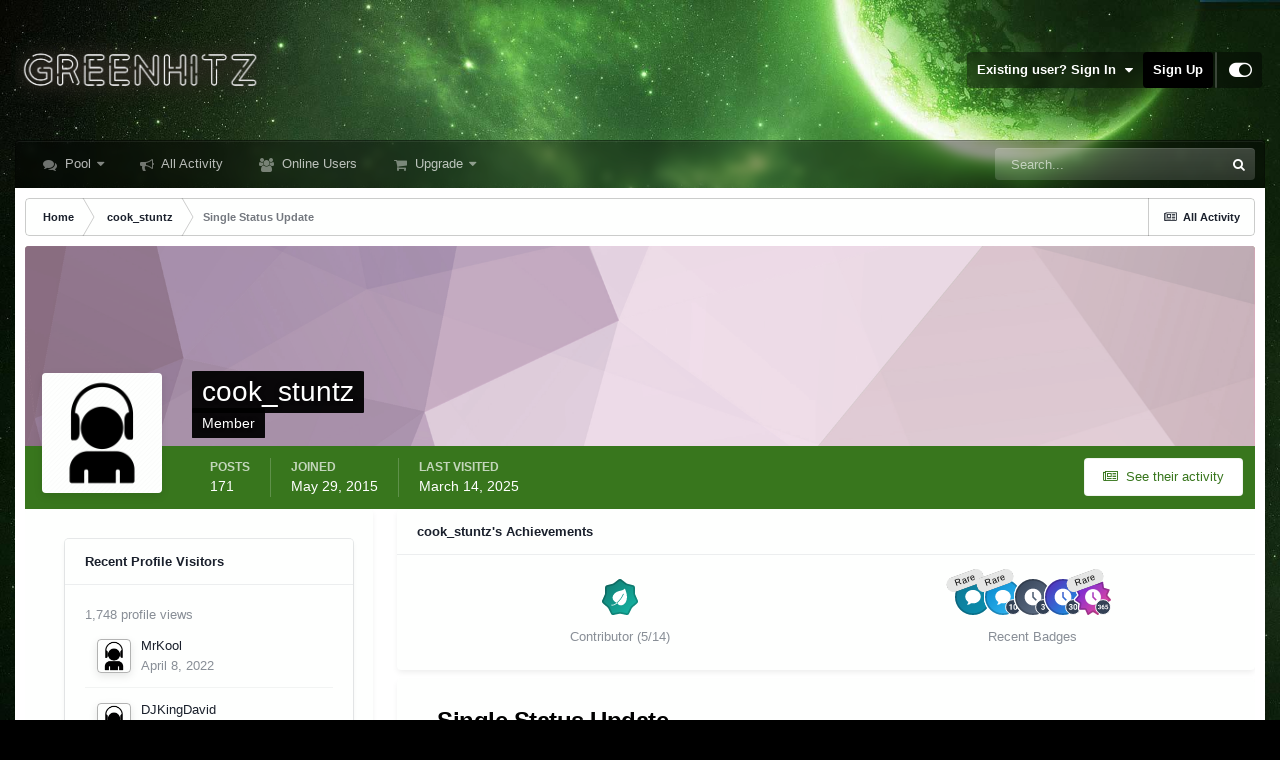

--- FILE ---
content_type: text/html;charset=UTF-8
request_url: https://greenhitz.com/profile/57717-cook_stuntz/?status=98156&type=status&csrfKey=d588991edaafbf79117dc452042e5bc9
body_size: 4239
content:
<!DOCTYPE html>
<html lang="en-US" dir="ltr">
	<head>
		<title></title>
		

	<meta name="viewport" content="width=device-width, initial-scale=1">


	
	
		<meta property="og:image" content="https://greenhitz.com/applications/core/interface/file/index.php?file=/monthly_2021_07/ogimage.jpg.033ca55f7ab063d2551755de316b6bc0.jpg">
	


	<meta name="twitter:card" content="summary_large_image" />



	
		
			
				<meta property="og:site_name" content="GreenHitz.com">
			
		
	

	
		
			
				<meta property="og:locale" content="en_US">
			
		
	

	
		
			
				<meta name="twitter:image" content="https://greenhitz.com/ogimage.jpg?123">
			
		
	

	
		
			
				<meta name="robots" content="all">
			
		
	


	
		<link rel="canonical" href="https://greenhitz.com/profile/57717-cook_stuntz/?status=98156&amp;type=status" />
	

<link rel="alternate" type="application/rss+xml" title="All" href="https://greenhitz.com/rss/1-all.xml/" />


<link rel="manifest" href="https://greenhitz.com/manifest.webmanifest/">
<meta name="msapplication-config" content="https://greenhitz.com/browserconfig.xml/">
<meta name="msapplication-starturl" content="/">
<meta name="application-name" content="GreenHitz.com">

<meta name="apple-mobile-web-app-title" content="GreenHitz.com">

	<meta name="theme-color" content="#000000">






	

	
		
			<link rel="icon" sizes="36x36" href="//greenhitz.com/applications/core/interface/file/index.php?file=/monthly_2021_07/android-chrome-36x36.png">
		
	

	
		
			<link rel="icon" sizes="48x48" href="//greenhitz.com/applications/core/interface/file/index.php?file=/monthly_2021_07/android-chrome-48x48.png">
		
	

	
		
			<link rel="icon" sizes="72x72" href="//greenhitz.com/applications/core/interface/file/index.php?file=/monthly_2021_07/android-chrome-72x72.png">
		
	

	
		
			<link rel="icon" sizes="96x96" href="//greenhitz.com/applications/core/interface/file/index.php?file=/monthly_2021_07/android-chrome-96x96.png">
		
	

	
		
			<link rel="icon" sizes="144x144" href="//greenhitz.com/applications/core/interface/file/index.php?file=/monthly_2021_07/android-chrome-144x144.png">
		
	

	
		
			<link rel="icon" sizes="192x192" href="//greenhitz.com/applications/core/interface/file/index.php?file=/monthly_2021_07/android-chrome-192x192.png">
		
	

	
		
			<link rel="icon" sizes="256x256" href="//greenhitz.com/applications/core/interface/file/index.php?file=/monthly_2021_07/android-chrome-256x256.png">
		
	

	
		
			<link rel="icon" sizes="384x384" href="//greenhitz.com/applications/core/interface/file/index.php?file=/monthly_2021_07/android-chrome-384x384.png">
		
	

	
		
			<link rel="icon" sizes="512x512" href="//greenhitz.com/applications/core/interface/file/index.php?file=/monthly_2021_07/android-chrome-512x512.png">
		
	

	
		
			<meta name="msapplication-square70x70logo" content="//greenhitz.com/applications/core/interface/file/index.php?file=/monthly_2021_07/msapplication-square70x70logo.png"/>
		
	

	
		
			<meta name="msapplication-TileImage" content="//greenhitz.com/applications/core/interface/file/index.php?file=/monthly_2021_07/msapplication-TileImage.png"/>
		
	

	
		
			<meta name="msapplication-square150x150logo" content="//greenhitz.com/applications/core/interface/file/index.php?file=/monthly_2021_07/msapplication-square150x150logo.png"/>
		
	

	
		
			<meta name="msapplication-wide310x150logo" content="//greenhitz.com/applications/core/interface/file/index.php?file=/monthly_2021_07/msapplication-wide310x150logo.png"/>
		
	

	
		
			<meta name="msapplication-square310x310logo" content="//greenhitz.com/applications/core/interface/file/index.php?file=/monthly_2021_07/msapplication-square310x310logo.png"/>
		
	

	
		
			
				<link rel="apple-touch-icon" href="//greenhitz.com/applications/core/interface/file/index.php?file=/monthly_2021_07/apple-touch-icon-57x57.png">
			
		
	

	
		
			
				<link rel="apple-touch-icon" sizes="60x60" href="//greenhitz.com/applications/core/interface/file/index.php?file=/monthly_2021_07/apple-touch-icon-60x60.png">
			
		
	

	
		
			
				<link rel="apple-touch-icon" sizes="72x72" href="//greenhitz.com/applications/core/interface/file/index.php?file=/monthly_2021_07/apple-touch-icon-72x72.png">
			
		
	

	
		
			
				<link rel="apple-touch-icon" sizes="76x76" href="//greenhitz.com/applications/core/interface/file/index.php?file=/monthly_2021_07/apple-touch-icon-76x76.png">
			
		
	

	
		
			
				<link rel="apple-touch-icon" sizes="114x114" href="//greenhitz.com/applications/core/interface/file/index.php?file=/monthly_2021_07/apple-touch-icon-114x114.png">
			
		
	

	
		
			
				<link rel="apple-touch-icon" sizes="120x120" href="//greenhitz.com/applications/core/interface/file/index.php?file=/monthly_2021_07/apple-touch-icon-120x120.png">
			
		
	

	
		
			
				<link rel="apple-touch-icon" sizes="144x144" href="//greenhitz.com/applications/core/interface/file/index.php?file=/monthly_2021_07/apple-touch-icon-144x144.png">
			
		
	

	
		
			
				<link rel="apple-touch-icon" sizes="152x152" href="//greenhitz.com/applications/core/interface/file/index.php?file=/monthly_2021_07/apple-touch-icon-152x152.png">
			
		
	

	
		
			
				<link rel="apple-touch-icon" sizes="180x180" href="//greenhitz.com/applications/core/interface/file/index.php?file=/monthly_2021_07/apple-touch-icon-180x180.png">
			
		
	





<link rel="preload" href="//greenhitz.com/applications/core/interface/font/fontawesome-webfont.woff2?v=4.7.0" as="font" crossorigin="anonymous">
		







<link rel='stylesheet' href='https://greenhitz.com/uploads/css_built_56/258adbb6e4f3e83cd3b355f84e3fa002_custom.css?v=026d4e282a1664760420' media='screen'>




		
	</head>
	<body class='ipsApp ipsApp_front ipsClearfix ipsLayout_noBackground ipsJS_has ipsClearfix'  data-message="">
		

		<div class='ipsColumns ipsColumns_collapseTablet' data-controller="core.front.profile.body">
			<div class='ipsColumn ipsColumn_fixed ipsColumn_veryWide' id='elProfileInfoColumn'>
				<div class='ipsPadding ipsBox ipsResponsive_pull'>
					
					

					
					
					
                        
                    
					
	 				
					
					
					
						<div class='ipsWidget ipsWidget_vertical cProfileSidebarBlock ipsBox ipsBox--child ipsSpacer_bottom' data-controller='core.front.profile.toggleBlock'>
							

	
	<h2 class='ipsWidget_title ipsType_reset'>
		

		Recent Profile Visitors
	</h2>
	<div class='ipsWidget_inner ipsPad'>
		<span class='ipsType_light'>
			1,748 profile views
		</span>
		
			<ul class='ipsDataList ipsDataList_reducedSpacing ipsSpacer_top'>
			
				<li class='ipsDataItem'>
					<div class='ipsType_center ipsDataItem_icon'>
						


	<a href="https://greenhitz.com/profile/83610-mrkool/" data-ipsHover data-ipsHover-width="370" data-ipsHover-target="https://greenhitz.com/profile/83610-mrkool/?do=hovercard" class="ipsUserPhoto ipsUserPhoto_tiny" title="Go to MrKool's profile">
		<img src='https://greenhitz.com/uploads/set_resources_56/84c1e40ea0e759e3f1505eb1788ddf3c_default_photo.png' alt='MrKool' loading="lazy">
	</a>

					</div>
					<div class='ipsDataItem_main'>
						<h3 class='ipsDataItem_title'>


<a href='https://greenhitz.com/profile/83610-mrkool/' data-ipsHover data-ipsHover-width='370' data-ipsHover-target='https://greenhitz.com/profile/83610-mrkool/?do=hovercard&amp;referrer=https%253A%252F%252Fgreenhitz.com%252Fprofile%252F57717-cook_stuntz%252F%253Fstatus%253D98156%2526type%253Dstatus%2526csrfKey%253Dd588991edaafbf79117dc452042e5bc9' title="Go to MrKool's profile" class="ipsType_break">MrKool</a></h3>
						<p class='ipsDataItem_meta ipsType_light'><time datetime='2022-04-08T22:13:46Z' title='04/08/2022 10:13  PM' data-short='3 yr'>April 8, 2022</time></p>
					</div>
				</li>
			
				<li class='ipsDataItem'>
					<div class='ipsType_center ipsDataItem_icon'>
						


	<a href="https://greenhitz.com/profile/37977-djkingdavid/" data-ipsHover data-ipsHover-width="370" data-ipsHover-target="https://greenhitz.com/profile/37977-djkingdavid/?do=hovercard" class="ipsUserPhoto ipsUserPhoto_tiny" title="Go to DJKingDavid's profile">
		<img src='https://greenhitz.com/uploads/set_resources_56/84c1e40ea0e759e3f1505eb1788ddf3c_default_photo.png' alt='DJKingDavid' loading="lazy">
	</a>

					</div>
					<div class='ipsDataItem_main'>
						<h3 class='ipsDataItem_title'>


<a href='https://greenhitz.com/profile/37977-djkingdavid/' data-ipsHover data-ipsHover-width='370' data-ipsHover-target='https://greenhitz.com/profile/37977-djkingdavid/?do=hovercard&amp;referrer=https%253A%252F%252Fgreenhitz.com%252Fprofile%252F57717-cook_stuntz%252F%253Fstatus%253D98156%2526type%253Dstatus%2526csrfKey%253Dd588991edaafbf79117dc452042e5bc9' title="Go to DJKingDavid's profile" class="ipsType_break">DJKingDavid</a></h3>
						<p class='ipsDataItem_meta ipsType_light'><time datetime='2022-02-07T15:18:06Z' title='02/07/2022 03:18  PM' data-short='3 yr'>February 7, 2022</time></p>
					</div>
				</li>
			
				<li class='ipsDataItem'>
					<div class='ipsType_center ipsDataItem_icon'>
						


	<a href="https://greenhitz.com/profile/21756-djsearcy/" data-ipsHover data-ipsHover-width="370" data-ipsHover-target="https://greenhitz.com/profile/21756-djsearcy/?do=hovercard" class="ipsUserPhoto ipsUserPhoto_tiny" title="Go to DjSearcy's profile">
		<img src='//greenhitz.com/applications/core/interface/file/index.php?file=/monthly_2021_01/FullColor_1280x1024_72dpi.thumb.png.92c4e9c3c773a7fc345cfb2546147ca3.png' alt='DjSearcy' loading="lazy">
	</a>

					</div>
					<div class='ipsDataItem_main'>
						<h3 class='ipsDataItem_title'>


<a href='https://greenhitz.com/profile/21756-djsearcy/' data-ipsHover data-ipsHover-width='370' data-ipsHover-target='https://greenhitz.com/profile/21756-djsearcy/?do=hovercard&amp;referrer=https%253A%252F%252Fgreenhitz.com%252Fprofile%252F57717-cook_stuntz%252F%253Fstatus%253D98156%2526type%253Dstatus%2526csrfKey%253Dd588991edaafbf79117dc452042e5bc9' title="Go to DjSearcy's profile" class="ipsType_break">DjSearcy</a></h3>
						<p class='ipsDataItem_meta ipsType_light'><time datetime='2021-11-19T06:00:29Z' title='11/19/2021 06:00  AM' data-short='4 yr'>November 19, 2021</time></p>
					</div>
				</li>
			
				<li class='ipsDataItem'>
					<div class='ipsType_center ipsDataItem_icon'>
						


	<a href="https://greenhitz.com/profile/67022-ssmusiccorp/" data-ipsHover data-ipsHover-width="370" data-ipsHover-target="https://greenhitz.com/profile/67022-ssmusiccorp/?do=hovercard" class="ipsUserPhoto ipsUserPhoto_tiny" title="Go to SSMusicCorp.'s profile">
		<img src='//greenhitz.com/applications/core/interface/file/index.php?file=/monthly_2019_07/FB_IMG_2154404549414414243.thumb.jpg.c8e899206d8b556c0ee89c93a75bfaac.jpg' alt='SSMusicCorp.' loading="lazy">
	</a>

					</div>
					<div class='ipsDataItem_main'>
						<h3 class='ipsDataItem_title'>


<a href='https://greenhitz.com/profile/67022-ssmusiccorp/' data-ipsHover data-ipsHover-width='370' data-ipsHover-target='https://greenhitz.com/profile/67022-ssmusiccorp/?do=hovercard&amp;referrer=https%253A%252F%252Fgreenhitz.com%252Fprofile%252F57717-cook_stuntz%252F%253Fstatus%253D98156%2526type%253Dstatus%2526csrfKey%253Dd588991edaafbf79117dc452042e5bc9' title="Go to SSMusicCorp.'s profile" class="ipsType_break">SSMusicCorp.</a></h3>
						<p class='ipsDataItem_meta ipsType_light'><time datetime='2019-06-23T12:15:15Z' title='06/23/2019 12:15  PM' data-short='6 yr'>June 23, 2019</time></p>
					</div>
				</li>
			
				<li class='ipsDataItem'>
					<div class='ipsType_center ipsDataItem_icon'>
						


	<a href="https://greenhitz.com/profile/66864-phresah/" data-ipsHover data-ipsHover-width="370" data-ipsHover-target="https://greenhitz.com/profile/66864-phresah/?do=hovercard" class="ipsUserPhoto ipsUserPhoto_tiny" title="Go to Phresah's profile">
		<img src='//greenhitz.com/applications/core/interface/file/index.php?file=/monthly_2019_02/50103807_2000814226885172_908006814233133056_o.thumb.jpg.536861d4a8abee3318ed85228b6bbca4.jpg' alt='Phresah' loading="lazy">
	</a>

					</div>
					<div class='ipsDataItem_main'>
						<h3 class='ipsDataItem_title'>


<a href='https://greenhitz.com/profile/66864-phresah/' data-ipsHover data-ipsHover-width='370' data-ipsHover-target='https://greenhitz.com/profile/66864-phresah/?do=hovercard&amp;referrer=https%253A%252F%252Fgreenhitz.com%252Fprofile%252F57717-cook_stuntz%252F%253Fstatus%253D98156%2526type%253Dstatus%2526csrfKey%253Dd588991edaafbf79117dc452042e5bc9' title="Go to Phresah's profile" class="ipsType_break">Phresah</a></h3>
						<p class='ipsDataItem_meta ipsType_light'><time datetime='2019-02-15T21:45:19Z' title='02/15/2019 09:45  PM' data-short='6 yr'>February 15, 2019</time></p>
					</div>
				</li>
			
			</ul>
		
	</div>

		
						</div>
					
				</div>

			</div>
			<section class='ipsColumn ipsColumn_fluid'>
				
					<div class='ipsWidget ipsBox ipsMargin_bottom'>
						<h2 class='ipsWidget_title ipsType_reset ipsFlex ipsFlex-ai:center ipsFlex-jc:between'>
							<span>
								
									cook_stuntz's Achievements
								
							</span>
						</h2>
						<div class='ipsWidget_inner ipsPadding_horizontal ipsPadding_vertical:half ipsType_center cProfileAchievements'>
							
								<div class='ipsFlex ipsFlex-fd:column ipsFlex-ai:center ipsPadding_vertical:half'>
									
<img src='//greenhitz.com/applications/core/interface/file/index.php?file=/monthly_2021_10/4_Contributor.svg' loading="lazy" alt="Contributor" class="ipsDimension:4" data-ipsTooltip title="Rank: Contributor (5/14)">
									<h3 class='ipsType_reset ipsType_unbold ipsType_medium ipsType_light ipsMargin_top:half'>
                                        Contributor (5/14)
									</h3>
								</div>
							
							
									
								
									<a href="https://greenhitz.com/profile/57717-cook_stuntz/badges/" data-action="badgeLog" title="cook_stuntz's Badges" class='ipsPadding_vertical:half ipsRadius'>
										<ul class="ipsCaterpillar ipsFlex-jc:center">
											
												<li class='ipsCaterpillar__item'>
													

<span class='ipsPos_relative'>
    <img src='//greenhitz.com/applications/core/interface/file/index.php?file=/monthly_2021_10/FirstPost.svg' loading="lazy" alt="First Post" class='ipsOutline ipsDimension:4' data-ipsTooltip title='First Post'>
    
        <span class='ipsBadge ipsBadge_small ipsBadge_rare'>Rare</span>
    
</span>
												</li>
											
												<li class='ipsCaterpillar__item'>
													

<span class='ipsPos_relative'>
    <img src='//greenhitz.com/applications/core/interface/file/index.php?file=/monthly_2021_10/TenPosts.svg' loading="lazy" alt="Collaborator" class='ipsOutline ipsDimension:4' data-ipsTooltip title='Collaborator'>
    
        <span class='ipsBadge ipsBadge_small ipsBadge_rare'>Rare</span>
    
</span>
												</li>
											
												<li class='ipsCaterpillar__item'>
													

<span class='ipsPos_relative'>
    <img src='//greenhitz.com/applications/core/interface/file/index.php?file=/monthly_2021_10/SevenDaysRegistered.svg' loading="lazy" alt="Week One Done" class='ipsOutline ipsDimension:4' data-ipsTooltip title='Week One Done'>
    
</span>
												</li>
											
												<li class='ipsCaterpillar__item'>
													

<span class='ipsPos_relative'>
    <img src='//greenhitz.com/applications/core/interface/file/index.php?file=/monthly_2021_10/ThirtyDaysRegistered.svg' loading="lazy" alt="One Month Later" class='ipsOutline ipsDimension:4' data-ipsTooltip title='One Month Later'>
    
</span>
												</li>
											
												<li class='ipsCaterpillar__item'>
													

<span class='ipsPos_relative'>
    <img src='//greenhitz.com/applications/core/interface/file/index.php?file=/monthly_2021_10/1YearRegistered.svg' loading="lazy" alt="One Year In" class='ipsOutline ipsDimension:4' data-ipsTooltip title='One Year In'>
    
        <span class='ipsBadge ipsBadge_small ipsBadge_rare'>Rare</span>
    
</span>
												</li>
											
										</ul>
										<h3 class='ipsType_reset ipsType_unbold ipsType_medium ipsType_light ipsMargin_top:half'>
											Recent Badges
										</h3>
									</a>
								
							
							
							
						</div>
					</div>
				

				<div class='ipsBox ipsResponsive_pull'>
					
<div class='ipsPad' id='elSingleStatusUpdate'>
	<h2 class='ipsType_pageTitle '>
		Single Status Update
	</h2>
	<p class='ipsType_reset ipsType_normal ipsSpacer_bottom' style="margin: 15px;">
		<a href='https://greenhitz.com/profile/57717-cook_stuntz/?do=content&amp;type=core_statuses_status&amp;change_section=1'><i class='fa fa-caret-left'></i> See all updates by cook_stuntz</a>
	</p>
	<div data-controller='core.front.profile.statusFeed' class='cStatusUpdates ipsSpacer_top'>
		<ol class='ipsType_normal ipsList_reset' data-role='commentFeed'>
			

<li data-controller='core.front.statuses.status' class='ipsStreamItem ipsStreamItem_contentBlock   ipsAreaBackground_reset ipsPad' data-timestamp='1560737643' data-role='activityItem' data-statusid="98156">
	<a id='status-98156'></a>
	<div class='ipsStreamItem_container'>
		<div class='ipsStreamItem_header ipsPhotoPanel ipsPhotoPanel_mini'>
			<span class='ipsStreamItem_contentType' data-ipsTooltip title='Status Update'><i class='fa fa-user'></i></span>
			
				


	<a href="https://greenhitz.com/profile/67022-ssmusiccorp/" data-ipsHover data-ipsHover-width="370" data-ipsHover-target="https://greenhitz.com/profile/67022-ssmusiccorp/?do=hovercard" class="ipsUserPhoto ipsUserPhoto_mini" title="Go to SSMusicCorp.'s profile">
		<img src='//greenhitz.com/applications/core/interface/file/index.php?file=/monthly_2019_07/FB_IMG_2154404549414414243.thumb.jpg.c8e899206d8b556c0ee89c93a75bfaac.jpg' alt='SSMusicCorp.' loading="lazy">
	</a>

			
			<div>
				<h2 class='ipsType_reset ipsStreamItem_title  ipsType_break'>
					
						<ul class='ipsList_inline ipsList_noSpacing'>
							<li>
								<strong>
									
										


<a href='https://greenhitz.com/profile/67022-ssmusiccorp/' data-ipsHover data-ipsHover-width='370' data-ipsHover-target='https://greenhitz.com/profile/67022-ssmusiccorp/?do=hovercard&amp;referrer=https%253A%252F%252Fgreenhitz.com%252Fprofile%252F57717-cook_stuntz%252F%253Fstatus%253D98156%2526type%253Dstatus%2526csrfKey%253Dd588991edaafbf79117dc452042e5bc9' title="Go to SSMusicCorp.'s profile" class="ipsType_break">SSMusicCorp.</a>
									
								</strong>
							</li>
							<li>
								&nbsp;<i class='fa fa-angle-right'></i>&nbsp;
							</li>
							<li>
								<strong>
									
										


<a href='https://greenhitz.com/profile/57717-cook_stuntz/' data-ipsHover data-ipsHover-width='370' data-ipsHover-target='https://greenhitz.com/profile/57717-cook_stuntz/?do=hovercard&amp;referrer=https%253A%252F%252Fgreenhitz.com%252Fprofile%252F57717-cook_stuntz%252F%253Fstatus%253D98156%2526type%253Dstatus%2526csrfKey%253Dd588991edaafbf79117dc452042e5bc9' title="Go to cook_stuntz's profile" class="ipsType_break">cook_stuntz</a>
									
								</strong>
							</li>
						</ul>
					
					
				</h2>
				
			</div>
		</div>
		
			<div data-ipsTruncate data-ipsTruncate-size='10 lines' class='ipsStreamItem_snippet' >
				<div class='ipsType_richText ipsType_normal ipsContained' data-controller='core.front.core.lightboxedImages'>
<p>
	Would appreciate the support. Feedback is welcomed.
</p>

<p>
	 
</p>

<p>
	 
</p>

<p>
	 
</p>

<p>
	<a href="https://www.avaliveradio.info/featured/seansoul-burgundy-band-backturn-mix" rel="external nofollow">https://www.avaliveradio.info/featured/seansoul-burgundy-band-backturn-mix</a>
</p>

<p>
	 
</p>

<p>
	 
</p>

<p>
	 
</p>

<p>
	 
</p>

<p>
	<a href="https://greenhitz.com/topic/175451-sean-soul-back-turn" rel="">https://greenhitz.com/topic/175451-sean-soul-back-turn</a>
</p>
</div>
			</div>
		
		
			<ul class='ipsList_inline ipsStreamItem_meta ipsFaded_withHover'>
				<li class='ipsType_medium'> <a href='https://greenhitz.com/profile/57717-cook_stuntz/?status=98156&amp;type=status' class='ipsType_blendLinks'><span class='ipsType_light'><i class='fa fa-clock-o'></i> <time datetime='2019-06-17T02:14:03Z' title='06/17/2019 02:14  AM' data-short='6 yr'>June 17, 2019</time></span></a></li>
				
				
				
				
					<li><a href='https://greenhitz.com/profile/57717-cook_stuntz/?status=98156&amp;type=status&amp;do=report' data-ipsDialog data-ipsDialog-size='medium' data-ipsDialog-title="Report" data-action='reportStatus' title='Report this content' class='ipsFaded ipsFaded_more'>Report</a></li>
					
			</ul>
		
		
			<div class='ipsComment_feed ipsComment_subComments ipsType_medium'>
				<ol class="ipsList_reset" data-role='statusComments' data-currentPage='1'>
					




				</ol>
				
			</div>
		
		
	</div>
</li>
		</ol>
	</div>
</div>
				</div>
			</section>
		</div>


		





<script type='text/javascript' src='https://greenhitz.com/uploads/javascript_core/front_front_profile.js?v=026d4e282a1730185308' data-ips></script>





<script type='application/ld+json'>
{
    "@context": "http://schema.org",
    "@type": "ProfilePage",
    "url": "https://greenhitz.com/profile/57717-cook_stuntz/",
    "name": "cook_stuntz",
    "primaryImageOfPage": {
        "@type": "ImageObject",
        "contentUrl": "https://greenhitz.com/applications/core/interface/email/default_photo.png",
        "representativeOfPage": true,
        "thumbnail": {
            "@type": "ImageObject",
            "contentUrl": "https://greenhitz.com/applications/core/interface/email/default_photo.png"
        }
    },
    "thumbnailUrl": "https://greenhitz.com/applications/core/interface/email/default_photo.png",
    "image": "https://greenhitz.com/applications/core/interface/email/default_photo.png",
    "relatedLink": "https://greenhitz.com/profile/57717-cook_stuntz/content/",
    "dateCreated": "2015-05-29T01:07:18+0000",
    "interactionStatistic": [
        {
            "@type": "InteractionCounter",
            "interactionType": "http://schema.org/CommentAction",
            "userInteractionCount": 171
        },
        {
            "@type": "InteractionCounter",
            "interactionType": "http://schema.org/ViewAction",
            "userInteractionCount": 1748
        }
    ]
}	
</script>

<script type='application/ld+json'>
{
    "@context": "http://www.schema.org",
    "publisher": "https://greenhitz.com/#organization",
    "@type": "WebSite",
    "@id": "https://greenhitz.com/#website",
    "mainEntityOfPage": "https://greenhitz.com/",
    "name": "GreenHitz.com",
    "url": "https://greenhitz.com/",
    "potentialAction": {
        "type": "SearchAction",
        "query-input": "required name=query",
        "target": "https://greenhitz.com/search/?q={query}"
    },
    "inLanguage": [
        {
            "@type": "Language",
            "name": "English (USA)",
            "alternateName": "en-US"
        }
    ]
}	
</script>

<script type='application/ld+json'>
{
    "@context": "http://www.schema.org",
    "@type": "Organization",
    "@id": "https://greenhitz.com/#organization",
    "mainEntityOfPage": "https://greenhitz.com/",
    "name": "GreenHitz.com",
    "url": "https://greenhitz.com/",
    "logo": {
        "@type": "ImageObject",
        "@id": "https://greenhitz.com/#logo",
        "url": "https://greenhitz.com/uploads/monthly_2021_10/newlogo.png.48b5ee0040e6b8e6207dfee39c680e2b.png.48cdadc7945f010508456b82742ab733.png"
    }
}	
</script>

<script type='application/ld+json'>
{
    "@context": "http://schema.org",
    "@type": "BreadcrumbList",
    "itemListElement": [
        {
            "@type": "ListItem",
            "position": 1,
            "item": {
                "@id": "https://greenhitz.com/profile/57717-cook_stuntz/",
                "name": "cook_stuntz"
            }
        }
    ]
}	
</script>


		
	</body>
</html>